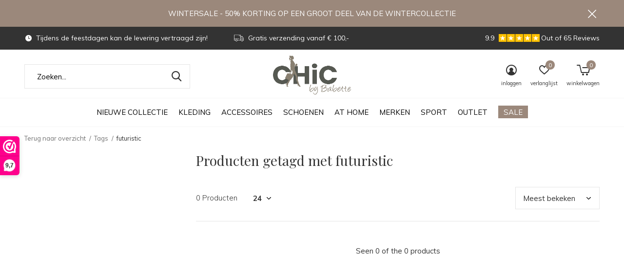

--- FILE ---
content_type: text/html;charset=utf-8
request_url: https://www.chicbybabette.nl/tags/futuristic/
body_size: 10587
content:
<!doctype html>
<html class="new mobile  " lang="nl" dir="ltr">
	<head>
        <meta charset="utf-8"/>
<!-- [START] 'blocks/head.rain' -->
<!--

  (c) 2008-2026 Lightspeed Netherlands B.V.
  http://www.lightspeedhq.com
  Generated: 20-01-2026 @ 07:05:53

-->
<link rel="canonical" href="https://www.chicbybabette.nl/tags/futuristic/"/>
<link rel="alternate" href="https://www.chicbybabette.nl/index.rss" type="application/rss+xml" title="Nieuwe producten"/>
<meta name="robots" content="noodp,noydir"/>
<meta name="google-site-verification" content="JyDU01bMprPkE0VfjSMOm4eEscFM69wWxq2xuauM7zc"/>
<meta property="og:url" content="https://www.chicbybabette.nl/tags/futuristic/?source=facebook"/>
<meta property="og:site_name" content="CHiC by Babette"/>
<meta property="og:title" content="futuristic"/>
<meta property="og:description" content="Mooie boetiek in Ulvenhout!<br />
@ Dorpstraat 56, 4851 CN Ulvenhout"/>
<script src="https://app.dmws.plus/shop-assets/314550/dmws-plus-loader.js?id=26ad00372d7f81e55a8d57b299232118"></script>
<!--[if lt IE 9]>
<script src="https://cdn.webshopapp.com/assets/html5shiv.js?2025-02-20"></script>
<![endif]-->
<!-- [END] 'blocks/head.rain' -->
		<meta charset="utf-8">
		<meta http-equiv="x-ua-compatible" content="ie=edge">
		<title>futuristic - CHiC by Babette</title>
		<meta name="description" content="Mooie boetiek in Ulvenhout!<br />
@ Dorpstraat 56, 4851 CN Ulvenhout">
		<meta name="keywords" content="futuristic, boetiek, boetiek ulvenhout, repeat ulvenhout, repeat cashmere, no man&#039;s land, patrizia pepe, herzen&#039;s angelegenheit, marella, ibana,, goldbergh, hale bob, voluspa, par69, lott gioielli, cambio, adriano goldschmied, ag jeans, 7 for all man">
		<meta name="theme-color" content="#ffffff">
		<meta name="MobileOptimized" content="320">
		<meta name="HandheldFriendly" content="true">
<!-- 		<meta name="viewport" content="width=device-width,initial-scale=1,maximum-scale=1,viewport-fit=cover,target-densitydpi=device-dpi,shrink-to-fit=no"> -->
    <meta name="viewport" content="width=device-width, initial-scale=1.0, maximum-scale=5.0, user-scalable=no">
    <meta name="apple-mobile-web-app-capable" content="yes">
    <meta name="apple-mobile-web-app-status-bar-style" content="black">
		<meta name="author" content="https://www.dmws.nl">
		<link rel="preload" as="style" href="https://cdn.webshopapp.com/assets/gui-2-0.css?2025-02-20">
		<link rel="preload" as="style" href="https://cdn.webshopapp.com/assets/gui-responsive-2-0.css?2025-02-20">
		<link rel="preload" href="https://fonts.googleapis.com/css?family=Muli:100,300,400,500,600,700,800,900%7CPlayfair%20Display:100,300,400,500,600,700,800,900&display=block" as="style">
		<link rel="preload" as="style" href="https://cdn.webshopapp.com/shops/314550/themes/162415/assets/fixed.css?2026010714290020210105160803">
    <link rel="preload" as="style" href="https://cdn.webshopapp.com/shops/314550/themes/162415/assets/screen.css?2026010714290020210105160803">
		<link rel="preload" as="style" href="https://cdn.webshopapp.com/shops/314550/themes/162415/assets/custom.css?2026010714290020210105160803">
		<link rel="preload" as="font" href="https://cdn.webshopapp.com/shops/314550/themes/162415/assets/icomoon.woff2?2026010714290020210105160803">
		<link rel="preload" as="script" href="https://cdn.webshopapp.com/assets/jquery-1-9-1.js?2025-02-20">
		<link rel="preload" as="script" href="https://cdn.webshopapp.com/assets/jquery-ui-1-10-1.js?2025-02-20">
		<link rel="preload" as="script" href="https://cdn.webshopapp.com/shops/314550/themes/162415/assets/scripts.js?2026010714290020210105160803">
		<link rel="preload" as="script" href="https://cdn.webshopapp.com/shops/314550/themes/162415/assets/custom.js?2026010714290020210105160803">
    <link rel="preload" as="script" href="https://cdn.webshopapp.com/assets/gui.js?2025-02-20">
		<link href="https://fonts.googleapis.com/css?family=Muli:100,300,400,500,600,700,800,900%7CPlayfair%20Display:100,300,400,500,600,700,800,900&display=block" rel="stylesheet" type="text/css">
		<link rel="stylesheet" media="screen" href="https://cdn.webshopapp.com/assets/gui-2-0.css?2025-02-20">
		<link rel="stylesheet" media="screen" href="https://cdn.webshopapp.com/assets/gui-responsive-2-0.css?2025-02-20">
    <link rel="stylesheet" media="screen" href="https://cdn.webshopapp.com/shops/314550/themes/162415/assets/fixed.css?2026010714290020210105160803">
		<link rel="stylesheet" media="screen" href="https://cdn.webshopapp.com/shops/314550/themes/162415/assets/screen.css?2026010714290020210105160803">
		<link rel="stylesheet" media="screen" href="https://cdn.webshopapp.com/shops/314550/themes/162415/assets/custom.css?2026010714290020210105160803">
		<link rel="icon" type="image/x-icon" href="https://cdn.webshopapp.com/shops/314550/themes/162415/assets/favicon.png?2026010714290020210105160803">
		<link rel="apple-touch-icon" href="https://cdn.webshopapp.com/shops/314550/themes/162415/assets/apple-touch-icon.png?2026010714290020210105160803">
		<link rel="mask-icon" href="https://cdn.webshopapp.com/shops/314550/themes/162415/assets/safari-pinned-tab.svg?2026010714290020210105160803" color="#000000">
		<link rel="manifest" href="https://cdn.webshopapp.com/shops/314550/themes/162415/assets/manifest.json?2026010714290020210105160803">
		<link rel="preconnect" href="https://ajax.googleapis.com">
		<link rel="preconnect" href="//cdn.webshopapp.com/">
		<link rel="preconnect" href="https://fonts.googleapis.com">
		<link rel="preconnect" href="https://fonts.gstatic.com" crossorigin>
		<link rel="dns-prefetch" href="https://ajax.googleapis.com">
		<link rel="dns-prefetch" href="//cdn.webshopapp.com/">	
		<link rel="dns-prefetch" href="https://fonts.googleapis.com">
		<link rel="dns-prefetch" href="https://fonts.gstatic.com" crossorigin>
    <script src="https://cdn.webshopapp.com/assets/jquery-1-9-1.js?2025-02-20"></script>
    <script src="https://cdn.webshopapp.com/assets/jquery-ui-1-10-1.js?2025-02-20"></script>
		<meta name="msapplication-config" content="https://cdn.webshopapp.com/shops/314550/themes/162415/assets/browserconfig.xml?2026010714290020210105160803">
<meta property="og:title" content="futuristic">
<meta property="og:type" content="website"> 
<meta property="og:description" content="Mooie boetiek in Ulvenhout!<br />
@ Dorpstraat 56, 4851 CN Ulvenhout">
<meta property="og:site_name" content="CHiC by Babette">
<meta property="og:url" content="https://www.chicbybabette.nl/">
<meta property="og:image" content="https://cdn.webshopapp.com/shops/314550/themes/162415/v/2793549/assets/hero-1-image.jpg?20260107142859">
<meta name="twitter:title" content="futuristic">
<meta name="twitter:description" content="Mooie boetiek in Ulvenhout!<br />
@ Dorpstraat 56, 4851 CN Ulvenhout">
<meta name="twitter:site" content="CHiC by Babette">
<meta name="twitter:card" content="https://cdn.webshopapp.com/shops/314550/themes/162415/v/1904943/assets/logo.png?20230601124030">
<meta name="twitter:image" content="https://cdn.webshopapp.com/shops/314550/themes/162415/v/2793549/assets/hero-1-image.jpg?20260107142859">
<script type="application/ld+json">
  [
        {
      "@context": "http://schema.org/",
      "@type": "Organization",
      "url": "https://www.chicbybabette.nl/",
      "name": "CHiC by Babette",
      "legalName": "CHiC by Babette",
      "description": "Mooie boetiek in Ulvenhout!<br />
@ Dorpstraat 56, 4851 CN Ulvenhout",
      "logo": "https://cdn.webshopapp.com/shops/314550/themes/162415/v/1904943/assets/logo.png?20230601124030",
      "image": "https://cdn.webshopapp.com/shops/314550/themes/162415/v/2793549/assets/hero-1-image.jpg?20260107142859",
      "contactPoint": {
        "@type": "ContactPoint",
        "contactType": "Customer service",
        "telephone": "Company&#039;s Phone number "
      },
      "address": {
        "@type": "PostalAddress",
        "streetAddress": "Dorpstraat 56",
        "addressLocality": "Nederland",
        "postalCode": "4851 CN Ulvenhout",
        "addressCountry": "NL"
      }
         
    },
    { 
      "@context": "http://schema.org", 
      "@type": "WebSite", 
      "url": "https://www.chicbybabette.nl/", 
      "name": "CHiC by Babette",
      "description": "Mooie boetiek in Ulvenhout!<br />
@ Dorpstraat 56, 4851 CN Ulvenhout",
      "author": [
        {
          "@type": "Organization",
          "url": "https://www.dmws.nl/",
          "name": "DMWS B.V.",
          "address": {
            "@type": "PostalAddress",
            "streetAddress": "Klokgebouw 195 (Strijp-S)",
            "addressLocality": "Eindhoven",
            "addressRegion": "NB",
            "postalCode": "5617 AB",
            "addressCountry": "NL"
          }
        }
      ]
    }
  ]
</script>    	</head>
	<body>
  	    <ul class="hidden-data hidden"><li>314550</li><li>162415</li><li>nee</li><li>nl</li><li>live</li><li>Company&#039;s Email Address</li><li>https://www.chicbybabette.nl/</li></ul><div id="root" ><header id="top" class=" static"><p id="logo" class="text-center"><a href="https://www.chicbybabette.nl/" accesskey="h"><img src="https://cdn.webshopapp.com/shops/314550/themes/162415/v/1904943/assets/logo.png?20230601124030" alt="CHiC by Babette"></a></p><nav id="skip"><ul><li><a href="#nav" accesskey="n">Ga naar navigatie (n)</a></li><li><a href="#content" accesskey="c">Ga naar inhoud (c)</a></li><li><a href="#footer" accesskey="f">Ga naar footer (f)</a></li></ul></nav><nav id="nav" aria-label="Kies een categorie" class="align-center"><ul><li class="menu-uppercase"><a  href="https://www.chicbybabette.nl/nieuwe-collectie/">NIEUWE COLLECTIE</a></li><li class="menu-uppercase"><a  href="https://www.chicbybabette.nl/kleding/">KLEDING</a><div><div><h3><a href="https://www.chicbybabette.nl/kleding/broeken/">BROEKEN</a></h3></div><div><h3><a href="https://www.chicbybabette.nl/kleding/jeans/">JEANS</a></h3></div><div><h3><a href="https://www.chicbybabette.nl/kleding/blouses-tunieken/">BLOUSES/TUNIEKEN</a></h3></div><div><h3><a href="https://www.chicbybabette.nl/kleding/blazers-jasjes/">BLAZERS/JASJES</a></h3></div><div><h3><a href="https://www.chicbybabette.nl/kleding/jassen/">JASSEN</a></h3></div><div><h3><a href="https://www.chicbybabette.nl/kleding/shirts/">SHIRTS</a></h3></div><div><h3><a href="https://www.chicbybabette.nl/kleding/tops/">TOPS</a></h3></div><div><h3><a href="https://www.chicbybabette.nl/kleding/vesten/">VESTEN</a></h3></div><div><h3><a href="https://www.chicbybabette.nl/kleding/truien/">TRUIEN</a></h3></div><div><h3><a href="https://www.chicbybabette.nl/kleding/shorts/">SHORTS</a></h3></div><div><h3><a href="https://www.chicbybabette.nl/kleding/jurken-rokken/">JURKEN/ROKKEN</a></h3></div></div></li><li class="menu-uppercase"><a  href="https://www.chicbybabette.nl/accessoires/">ACCESSOIRES</a><div><div><h3><a href="https://www.chicbybabette.nl/accessoires/zonnebrillen-ikki/">ZONNEBRILLEN IKKI</a></h3></div><div><h3><a href="https://www.chicbybabette.nl/accessoires/sieraden-lott-gioielli/">SIERADEN LOTT. GIOIELLI</a></h3></div><div><h3><a href="https://www.chicbybabette.nl/accessoires/tassen/">TASSEN</a></h3></div><div><h3><a href="https://www.chicbybabette.nl/accessoires/riemen/">RIEMEN</a></h3></div><div><h3><a href="https://www.chicbybabette.nl/accessoires/shawls-mutsen/">SHAWLS &amp; MUTSEN</a></h3></div><div><h3><a href="https://www.chicbybabette.nl/accessoires/hoeden/">HOEDEN</a></h3></div></div></li><li class="menu-uppercase"><a  href="https://www.chicbybabette.nl/schoenen/">SCHOENEN</a><div><div><h3><a href="https://www.chicbybabette.nl/schoenen/sneakers/">SNEAKERS</a></h3></div><div><h3><a href="https://www.chicbybabette.nl/schoenen/boots/">BOOTS</a></h3></div><div><h3><a href="https://www.chicbybabette.nl/schoenen/slippers-sandalen/">SLIPPERS/SANDALEN</a></h3></div></div></li><li class="menu-uppercase"><a  href="https://www.chicbybabette.nl/at-home/">AT HOME</a><div><div><h3><a href="https://www.chicbybabette.nl/at-home/geurkaarsen/">GEURKAARSEN</a></h3></div><div><h3><a href="https://www.chicbybabette.nl/at-home/bodycare/">BODYCARE</a></h3></div><div><h3><a href="https://www.chicbybabette.nl/at-home/huisparfums/">HUISPARFUMS</a></h3></div><div><h3><a href="https://www.chicbybabette.nl/at-home/giftsets/">GIFTSETS</a></h3></div></div></li><li class="menu-uppercase"><a  href="https://www.chicbybabette.nl/merken/">MERKEN</a><div><div><h3><a href="https://www.chicbybabette.nl/merken/absolute-cashmere/">absolute cashmere.</a></h3></div><div><h3><a href="https://www.chicbybabette.nl/merken/ag-jeans/">AG JEANS</a></h3></div><div><h3><a href="https://www.chicbybabette.nl/merken/cambio/">CAMBIO </a></h3></div><div><h3><a href="https://www.chicbybabette.nl/merken/closed/">CLOSED</a></h3></div><div><h3><a href="https://www.chicbybabette.nl/merken/dante-6/">DANTE 6</a></h3></div><div><h3><a href="https://www.chicbybabette.nl/merken/deblon-sports/">DEBLON SPORTS</a></h3></div><div><h3><a href="https://www.chicbybabette.nl/merken/dream-catcher/">DREAM CATCHER</a></h3></div><div><h3><a href="https://www.chicbybabette.nl/merken/east-pacific-trade-ept/">East Pacific Trade (EPT)</a></h3></div><div><h3><a href="https://www.chicbybabette.nl/merken/estseven/">EST&#039;SEVEN</a></h3></div><div><h3><a href="https://www.chicbybabette.nl/merken/femmes-du-sud/">FEMMES DU SUD</a></h3></div><div><h3><a href="https://www.chicbybabette.nl/merken/goldbergh/">GOLDBERGH</a></h3></div><div><h3><a href="https://www.chicbybabette.nl/merken/hale-bob/">HALE BOB</a></h3></div><div><h3><a href="https://www.chicbybabette.nl/merken/herzens-angelegenheit/">HERZEN&#039;S ANGELEGENHEIT</a></h3></div><div><h3><a href="https://www.chicbybabette.nl/merken/ibana/">IBANA</a></h3></div><div><h3><a href="https://www.chicbybabette.nl/merken/ikki/">IKKI</a></h3></div><div><h3><a href="https://www.chicbybabette.nl/merken/inti/">INTI</a></h3></div><div><h3><a href="https://www.chicbybabette.nl/merken/japan-tky/">JAPAN TKY</a></h3></div><div><h3><a href="https://www.chicbybabette.nl/merken/krakatau/">KRAKATAU</a></h3></div><div><h3><a href="https://www.chicbybabette.nl/merken/lott-gioielli/">LOTT. gioielli</a></h3></div><div><h3><a href="https://www.chicbybabette.nl/merken/mabe/">M.A.B.E.</a></h3></div><div><h3><a href="https://www.chicbybabette.nl/merken/marc-aurel/">MARC AUREL</a></h3></div><div><h3><a href="https://www.chicbybabette.nl/merken/marella/">MARELLA</a></h3></div><div><h3><a href="https://www.chicbybabette.nl/merken/marie-stella-maris/">MARIE-STELLA-MARIS</a></h3></div><div><h3><a href="https://www.chicbybabette.nl/merken/no-mans-land/">NO MAN&#039;S LAND</a></h3></div><div><h3><a href="https://www.chicbybabette.nl/merken/par69/">PAR69</a></h3></div><div><h3><a href="https://www.chicbybabette.nl/merken/philippe-model/">PHILIPPE MODEL</a></h3></div><div><h3><a href="https://www.chicbybabette.nl/merken/post-co/">Post &amp; Co</a></h3></div><div><h3><a href="https://www.chicbybabette.nl/merken/pscallme/">PScallme</a></h3></div><div><h3><a href="https://www.chicbybabette.nl/merken/rabarany/">RABARANY</a></h3></div><div><h3><a href="https://www.chicbybabette.nl/merken/repeat-cashmere/">REPEAT CASHMERE</a></h3></div><div><h3><a href="https://www.chicbybabette.nl/merken/rosemunde/">ROSEMUNDE</a></h3></div><div><h3><a href="https://www.chicbybabette.nl/merken/sacrecoeur/">SACRECOEUR</a></h3></div><div><h3><a href="https://www.chicbybabette.nl/merken/smaak-amsterdam/">SMAAK AMSTERDAM</a></h3></div><div><h3><a href="https://www.chicbybabette.nl/merken/studio-lavendel/">STUDIO LAVENDEL</a></h3></div><div><h3><a href="https://www.chicbybabette.nl/merken/the-gift-label/">THE GIFT LABEL</a></h3></div><div><h3><a href="https://www.chicbybabette.nl/merken/twinset/">TWINSET</a></h3></div><div><h3><a href="https://www.chicbybabette.nl/merken/voluspa/">VOLUSPA</a></h3></div><div><h3><a href="https://www.chicbybabette.nl/merken/7-for-all-mankind/">7 FOR ALL MANKIND</a></h3></div></div></li><li class="menu-uppercase"><a  href="https://www.chicbybabette.nl/sport/">SPORT</a><div><div><h3><a href="https://www.chicbybabette.nl/sport/sport/">SPORT</a></h3></div><div><h3><a href="https://www.chicbybabette.nl/sport/wintersport/">WINTERSPORT</a></h3></div><div><h3><a href="https://www.chicbybabette.nl/sport/golf/">GOLF</a></h3></div></div></li><li class="menu-uppercase"><a  href="https://www.chicbybabette.nl/outlet/">OUTLET</a></li><li class="menu-uppercase"><a class="overlay-g" href="https://www.chicbybabette.nl/sale/">SALE</a></li></ul><ul><li class="search"><a href="./"><i class="icon-zoom2"></i><span>zoeken</span></a></li><li class="login"><a href=""><i class="icon-user-circle"></i><span>inloggen</span></a></li><li class="fav"><a class="open-login"><i class="icon-heart-strong"></i><span>verlanglijst</span><span class="no items" data-wishlist-items>0</span></a></li><li class="cart"><a href="https://www.chicbybabette.nl/cart/"><i class="icon-cart5"></i><span>winkelwagen</span><span class="no">0</span></a></li></ul></nav><div class="bar with-trustmark"><ul class="list-usp"><li><i class="icon-time"></i> Tijdens de feestdagen kan de levering vertraagd zijn!</li><li><i class="icon-truck"></i> Gratis verzending vanaf € 100,- </li></ul><p><a href="https://www.chicbybabette.nl/" target="_blank"><span class="rating-a c square_stars" data-val="9.9" data-of="10">9.9</span><span class="mobile-hide">Out of 65 Reviews</span></a></p></div><p class="announcement">
      WINTERSALE - 50% KORTING OP EEN GROOT DEEL VAN DE WINTERCOLLECTIE
      <a class="close" href="./"></a></p><p class="announcement mobile"><a class="close" href="./"></a></p><script>
        const getCookieValue = (name) => (
          document.cookie.match('(^|;)\\s*' + name + '\\s*=\\s*([^;]+)')?.pop() || ''
        )
        if (getCookieValue('has-bar') === 'no') {
          document.documentElement.classList.remove('has-bar');
          document.documentElement.classList.add('closed-bar');
        } else {
          document.documentElement.classList.remove('closed-bar');
          document.documentElement.classList.add('has-bar');
        }
      </script><form action="https://www.chicbybabette.nl/search/" method="get" id="formSearch" data-search-type="desktop"><p><label for="q">Zoeken...</label><input id="q" name="q" type="search" value="" autocomplete="off" required data-input="desktop"><button type="submit">Zoeken</button></p><div class="search-autocomplete" data-search-type="desktop"><ul class="list-cart small m20"></ul><h2>Suggesties</h2><ul class="list-box"><li><a href="https://www.chicbybabette.nl/tags/be-pure/">Be Pure</a></li><li><a href="https://www.chicbybabette.nl/tags/cambio/">Cambio</a></li><li><a href="https://www.chicbybabette.nl/tags/dream-catcher/">DREAM catcher</a></li><li><a href="https://www.chicbybabette.nl/tags/hale-bob/">Hale bob</a></li><li><a href="https://www.chicbybabette.nl/tags/marc-aurel/">Marc aurel</a></li><li><a href="https://www.chicbybabette.nl/tags/apricot/">apricot</a></li><li><a href="https://www.chicbybabette.nl/tags/bella-dahl/">bella dahl</a></li><li><a href="https://www.chicbybabette.nl/tags/dali-long-dress/">dali long dress</a></li><li><a href="https://www.chicbybabette.nl/tags/estseven/">est&#039;seven</a></li><li><a href="https://www.chicbybabette.nl/tags/genesis/">genesis</a></li></ul></div></form></header><main id="content" class="dmws_perfect-filter-page"><nav class="nav-breadcrumbs mobile-hide"><ul><li><a href="https://www.chicbybabette.nl/tags/">Terug naar overzicht</a></li><li><a href="https://www.chicbybabette.nl/tags/">Tags</a></li><li>futuristic</li></ul></nav><div class="cols-c "><article><header><h1 class="m20">Producten getagd met futuristic</h1><p class="link-btn wide desktop-hide"><a href="./" class="b toggle-filters">Filter</a></p></header><form action="https://www.chicbybabette.nl/tags/futuristic/" method="get" class="form-sort" id="filter_form"><h5 style="z-index: 45;" class="mobile-hide">0 Producten</h5><p class="blank strong"><label for="limit">Toon:</label><select id="limit" name="limit" onchange="$('#formSortModeLimit').submit();"><option value="12">12</option><option value="24" selected="selected">24</option><option value="36">36</option><option value="72">72</option></select></p><p class="text-right"><label class="hidden" for="sort">Sorteren op:</label><select id="sortselect" name="sort"><option value="sort-by" selected disabled>Sorteren op</option><option value="popular" selected="selected">Meest bekeken</option><option value="newest">Nieuwste producten</option><option value="lowest">Laagste prijs</option><option value="highest">Hoogste prijs</option><option value="asc">Naam oplopend</option><option value="desc">Naam aflopend</option></select></p></form><ul class="list-collection  "></ul><hr><footer class="text-center m70"><p>Seen 0 of the 0 products</p></footer></article><aside><form action="https://www.chicbybabette.nl/tags/futuristic/" method="get" class="form-filter" id="filter_form"><h5 class="desktop-hide">Filteren</h5><input type="hidden" name="limit" value="24" id="filter_form_limit_vertical" /><input type="hidden" name="sort" value="popular" id="filter_form_sort_vertical" /></form></aside></div></main><aside id="cart"><h5>Winkelwagen</h5><p>
    U heeft geen artikelen in uw winkelwagen...
  </p><p class="submit"><span class="strong"><span>Totaal incl. btw</span> €0,00</span><a href="https://www.chicbybabette.nl/cart/">Bestellen</a></p></aside><form action="https://www.chicbybabette.nl/account/loginPost/" method="post" id="login"><h5>Inloggen</h5><p><label for="lc">E-mailadres</label><input type="email" id="lc" name="email" autocomplete='email' placeholder="E-mailadres" required></p><p><label for="ld">Wachtwoord</label><input type="password" id="ld" name="password" autocomplete='current-password' placeholder="Wachtwoord" required><a href="https://www.chicbybabette.nl/account/password/">Wachtwoord vergeten?</a></p><p><button class="side-login-button" type="submit">Inloggen</button></p><footer><ul class="list-checks"><li>Al je orders en retouren op één plek</li><li>Het bestelproces gaat nog sneller</li><li>Je winkelwagen is altijd en overal opgeslagen</li></ul><p class="link-btn"><a class="" href="https://www.chicbybabette.nl/account/register/">Account aanmaken</a></p></footer><input type="hidden" name="key" value="c268f668c546ece6feeef48dae852687" /><input type="hidden" name="type" value="login" /></form><p id="compare-btn" ><a class="open-compare"><i class="icon-compare"></i><span>vergelijk</span><span class="compare-items" data-compare-items>0</span></a></p><aside id="compare"><h5>Vergelijk producten</h5><ul class="list-cart compare-products"></ul><p class="submit"><span>You can compare a maximum of 5 products</span><a href="https://www.chicbybabette.nl/compare/">Start vergelijking</a></p></aside><footer id="footer"><form id="formNewsletter" action="https://www.chicbybabette.nl/account/newsletter/" method="post" class="form-newsletter"><input type="hidden" name="key" value="c268f668c546ece6feeef48dae852687" /><h2 class="gui-page-title">Meld je aan voor onze nieuwsbrief</h2><p>Ontvang de nieuwste aanbiedingen en promoties</p><p><label for="formNewsletterEmail">E-mail adres</label><input type="email" id="formNewsletterEmail" name="email" placeholder="E-mail adres" required><button type="submit" class="submit-newsletter">Abonneer</button></p></form><nav><div><h3>Klantenservice</h3><ul><li><a href="https://www.chicbybabette.nl/service/about/">Over ons</a></li><li><a href="https://www.chicbybabette.nl/service/vacatures/">Vacatures</a></li><li><a href="https://www.chicbybabette.nl/service/general-terms-conditions/">Algemene voorwaarden</a></li><li><a href="https://www.chicbybabette.nl/service/disclaimer/">Openingstijden</a></li><li><a href="https://www.chicbybabette.nl/service/privacy-policy/">Privacy </a></li><li><a href="https://www.chicbybabette.nl/service/payment-methods/">Betaalmethoden</a></li><li><a href="https://www.chicbybabette.nl/service/shipping-returns/">Verzenden &amp; retourneren</a></li><li><a href="https://www.chicbybabette.nl/service/">Klantenservice</a></li><li><a href="https://www.chicbybabette.nl/sitemap/">Sitemap</a></li><li><a href="https://www.chicbybabette.nl/service/klachten/">Klachten</a></li></ul></div><div><h3>Mijn account</h3><ul><li><a href="https://www.chicbybabette.nl/account/" title="Registreren">Registreren</a></li><li><a href="https://www.chicbybabette.nl/account/orders/" title="Mijn bestellingen">Mijn bestellingen</a></li><li><a href="https://www.chicbybabette.nl/account/wishlist/" title="Mijn verlanglijst">Mijn verlanglijst</a></li><li><a href="https://www.chicbybabette.nl/compare/">Vergelijk producten</a></li></ul></div><div><h3>Categorieën</h3><ul><li><a href="https://www.chicbybabette.nl/nieuwe-collectie/">NIEUWE COLLECTIE</a></li><li><a href="https://www.chicbybabette.nl/kleding/">KLEDING</a></li><li><a href="https://www.chicbybabette.nl/accessoires/">ACCESSOIRES</a></li><li><a href="https://www.chicbybabette.nl/schoenen/">SCHOENEN</a></li><li><a href="https://www.chicbybabette.nl/at-home/">AT HOME</a></li><li><a href="https://www.chicbybabette.nl/merken/">MERKEN</a></li><li><a href="https://www.chicbybabette.nl/sport/">SPORT</a></li><li><a href="https://www.chicbybabette.nl/outlet/">OUTLET</a></li></ul></div><div><h3>Over ons</h3><ul class="contact-footer m10"><li><span class="strong">CHiC by Babette</span></li><li>Dorpstraat 56</li><li>4851 CN Ulvenhout</li><li>Nederland</li></ul><ul class="contact-footer m10"><li>06 41 5111 54</li><li><a href="/cdn-cgi/l/email-protection" class="__cf_email__" data-cfemail="3d5e55545e7d5e55545e5f445f5c5f58494958135351">[email&#160;protected]</a></li></ul></div><div class="double"><ul class="link-btn"><li class="callus"><a href="tel:Company&#039;s Phone number " class="a">Call us</a></li><li class="mailus"><a href="/cdn-cgi/l/email-protection#b9fad6d4c9d8d7c09f9a898a8082ca99fcd4d8d0d599f8ddddcbdccaca" class="a">Email us</a></li></ul><ul class="list-social"><li><a rel="external" href="https://www.facebook.com/chicbybabette"><i class="icon-facebook"></i><span>Facebook</span></a></li><li><a rel="external" href="https://www.instagram.com/chicbybabette/"><i class="icon-instagram"></i><span>Instagram</span></a></li></ul></div><figure><img data-src="https://cdn.webshopapp.com/shops/314550/themes/162415/v/1904909/assets/logo-upload-footer.png?20230601123259" alt="CHiC by Babette" width="180" height="40"></figure></nav><ul class="list-payments dmws-payments"><li><img data-src="https://cdn.webshopapp.com/shops/314550/themes/162415/assets/z-cash.png?2026010714290020210105160803" alt="cash" width="45" height="21"></li><li><img data-src="https://cdn.webshopapp.com/shops/314550/themes/162415/assets/z-ideal.png?2026010714290020210105160803" alt="ideal" width="45" height="21"></li><li><img data-src="https://cdn.webshopapp.com/shops/314550/themes/162415/assets/z-paypal.png?2026010714290020210105160803" alt="paypal" width="45" height="21"></li><li><img data-src="https://cdn.webshopapp.com/shops/314550/themes/162415/assets/z-mastercard.png?2026010714290020210105160803" alt="mastercard" width="45" height="21"></li><li><img data-src="https://cdn.webshopapp.com/shops/314550/themes/162415/assets/z-visa.png?2026010714290020210105160803" alt="visa" width="45" height="21"></li><li><img data-src="https://cdn.webshopapp.com/shops/314550/themes/162415/assets/z-maestro.png?2026010714290020210105160803" alt="maestro" width="45" height="21"></li></ul><p class="copyright dmws-copyright">© Copyright <span class="date">2019</span> - Theme By <a href="https://dmws.nl/themes/" target="_blank" rel="noopener">DMWS</a> x <a href="https://plus.dmws.nl/" title="Upgrade your theme with Plus+ for Lightspeed" target="_blank" rel="noopener">Plus+</a></p></footer><script data-cfasync="false" src="/cdn-cgi/scripts/5c5dd728/cloudflare-static/email-decode.min.js"></script><script>
   var mobilemenuOpenSubsOnly = '0';
       var instaUser = false;
    var showSecondImage = 1;
  var newsLetterSeconds = '3';
   var test = 'test';
	var basicUrl = 'https://www.chicbybabette.nl/';
  var ajaxTranslations = {"Add to cart":"Toevoegen aan winkelwagen","Wishlist":"Verlanglijst","Add to wishlist":"Aan verlanglijst toevoegen","Compare":"Vergelijk","Add to compare":"Toevoegen om te vergelijken","Brands":"Merken","Discount":"Korting","Delete":"Verwijderen","Total excl. VAT":"Totaal excl. btw","Shipping costs":"Verzendkosten","Total incl. VAT":"Totaal incl. btw","Read more":"Lees meer","Read less":"Lees minder","No products found":"Geen producten gevonden","View all results":"Bekijk alle resultaten","":""};
  var categories_shop = {"11576369":{"id":11576369,"parent":0,"path":["11576369"],"depth":1,"image":0,"type":"category","url":"nieuwe-collectie","title":"NIEUWE COLLECTIE","description":"","count":277},"10537323":{"id":10537323,"parent":0,"path":["10537323"],"depth":1,"image":0,"type":"category","url":"kleding","title":"KLEDING","description":"","count":798,"subs":{"10537315":{"id":10537315,"parent":10537323,"path":["10537315","10537323"],"depth":2,"image":0,"type":"category","url":"kleding\/broeken","title":"BROEKEN","description":"","count":144},"10537316":{"id":10537316,"parent":10537323,"path":["10537316","10537323"],"depth":2,"image":0,"type":"category","url":"kleding\/jeans","title":"JEANS","description":"","count":70},"10537348":{"id":10537348,"parent":10537323,"path":["10537348","10537323"],"depth":2,"image":0,"type":"category","url":"kleding\/blouses-tunieken","title":"BLOUSES\/TUNIEKEN","description":"","count":98},"10537347":{"id":10537347,"parent":10537323,"path":["10537347","10537323"],"depth":2,"image":0,"type":"category","url":"kleding\/blazers-jasjes","title":"BLAZERS\/JASJES","description":"","count":35},"10537345":{"id":10537345,"parent":10537323,"path":["10537345","10537323"],"depth":2,"image":0,"type":"category","url":"kleding\/jassen","title":"JASSEN","description":"","count":24},"10537344":{"id":10537344,"parent":10537323,"path":["10537344","10537323"],"depth":2,"image":0,"type":"category","url":"kleding\/shirts","title":"SHIRTS","description":"","count":36},"10537343":{"id":10537343,"parent":10537323,"path":["10537343","10537323"],"depth":2,"image":0,"type":"category","url":"kleding\/tops","title":"TOPS","description":"","count":168},"10537342":{"id":10537342,"parent":10537323,"path":["10537342","10537323"],"depth":2,"image":0,"type":"category","url":"kleding\/vesten","title":"VESTEN","description":"","count":37},"10537341":{"id":10537341,"parent":10537323,"path":["10537341","10537323"],"depth":2,"image":0,"type":"category","url":"kleding\/truien","title":"TRUIEN","description":"","count":85},"10537337":{"id":10537337,"parent":10537323,"path":["10537337","10537323"],"depth":2,"image":0,"type":"category","url":"kleding\/shorts","title":"SHORTS","description":"","count":11},"10537336":{"id":10537336,"parent":10537323,"path":["10537336","10537323"],"depth":2,"image":0,"type":"category","url":"kleding\/jurken-rokken","title":"JURKEN\/ROKKEN","description":"","count":70}}},"10542041":{"id":10542041,"parent":0,"path":["10542041"],"depth":1,"image":0,"type":"category","url":"accessoires","title":"ACCESSOIRES","description":"","count":228,"subs":{"11437890":{"id":11437890,"parent":10542041,"path":["11437890","10542041"],"depth":2,"image":0,"type":"category","url":"accessoires\/zonnebrillen-ikki","title":"ZONNEBRILLEN IKKI","description":"","count":8},"11418223":{"id":11418223,"parent":10542041,"path":["11418223","10542041"],"depth":2,"image":0,"type":"category","url":"accessoires\/sieraden-lott-gioielli","title":"SIERADEN LOTT. GIOIELLI","description":"","count":82},"10542043":{"id":10542043,"parent":10542041,"path":["10542043","10542041"],"depth":2,"image":0,"type":"category","url":"accessoires\/tassen","title":"TASSEN","description":"","count":35},"10542045":{"id":10542045,"parent":10542041,"path":["10542045","10542041"],"depth":2,"image":0,"type":"category","url":"accessoires\/riemen","title":"RIEMEN","description":"","count":39},"10542046":{"id":10542046,"parent":10542041,"path":["10542046","10542041"],"depth":2,"image":0,"type":"category","url":"accessoires\/shawls-mutsen","title":"SHAWLS & MUTSEN","description":"","count":30},"11878130":{"id":11878130,"parent":10542041,"path":["11878130","10542041"],"depth":2,"image":0,"type":"category","url":"accessoires\/hoeden","title":"HOEDEN","description":"","count":0}}},"10542301":{"id":10542301,"parent":0,"path":["10542301"],"depth":1,"image":0,"type":"category","url":"schoenen","title":"SCHOENEN","description":"","count":33,"subs":{"10542302":{"id":10542302,"parent":10542301,"path":["10542302","10542301"],"depth":2,"image":0,"type":"category","url":"schoenen\/sneakers","title":"SNEAKERS","description":"","count":19},"10593928":{"id":10593928,"parent":10542301,"path":["10593928","10542301"],"depth":2,"image":0,"type":"category","url":"schoenen\/boots","title":"BOOTS","description":"","count":9},"11816922":{"id":11816922,"parent":10542301,"path":["11816922","10542301"],"depth":2,"image":0,"type":"category","url":"schoenen\/slippers-sandalen","title":"SLIPPERS\/SANDALEN","description":"","count":4}}},"10542866":{"id":10542866,"parent":0,"path":["10542866"],"depth":1,"image":0,"type":"category","url":"at-home","title":"AT HOME","description":"","count":73,"subs":{"10542869":{"id":10542869,"parent":10542866,"path":["10542869","10542866"],"depth":2,"image":0,"type":"category","url":"at-home\/geurkaarsen","title":"GEURKAARSEN","description":"","count":23},"11149019":{"id":11149019,"parent":10542866,"path":["11149019","10542866"],"depth":2,"image":0,"type":"category","url":"at-home\/bodycare","title":"BODYCARE","description":"","count":37},"11149024":{"id":11149024,"parent":10542866,"path":["11149024","10542866"],"depth":2,"image":0,"type":"category","url":"at-home\/huisparfums","title":"HUISPARFUMS","description":"","count":12},"11742250":{"id":11742250,"parent":10542866,"path":["11742250","10542866"],"depth":2,"image":0,"type":"category","url":"at-home\/giftsets","title":"GIFTSETS","description":"","count":7}}},"10575867":{"id":10575867,"parent":0,"path":["10575867"],"depth":1,"image":0,"type":"category","url":"merken","title":"MERKEN","description":"","count":802,"subs":{"12726508":{"id":12726508,"parent":10575867,"path":["12726508","10575867"],"depth":2,"image":0,"type":"category","url":"merken\/absolute-cashmere","title":"absolute cashmere.","description":"","count":2},"10575913":{"id":10575913,"parent":10575867,"path":["10575913","10575867"],"depth":2,"image":0,"type":"category","url":"merken\/ag-jeans","title":"AG JEANS","description":"","count":5},"10575885":{"id":10575885,"parent":10575867,"path":["10575885","10575867"],"depth":2,"image":0,"type":"category","url":"merken\/cambio","title":"CAMBIO ","description":"","count":43},"13426377":{"id":13426377,"parent":10575867,"path":["13426377","10575867"],"depth":2,"image":0,"type":"category","url":"merken\/closed","title":"CLOSED","description":"","count":10},"11587438":{"id":11587438,"parent":10575867,"path":["11587438","10575867"],"depth":2,"image":0,"type":"category","url":"merken\/dante-6","title":"DANTE 6","description":"","count":80},"12073373":{"id":12073373,"parent":10575867,"path":["12073373","10575867"],"depth":2,"image":0,"type":"category","url":"merken\/deblon-sports","title":"DEBLON SPORTS","description":"","count":35},"10575881":{"id":10575881,"parent":10575867,"path":["10575881","10575867"],"depth":2,"image":0,"type":"category","url":"merken\/dream-catcher","title":"DREAM CATCHER","description":"Dit Belgische fashion label ontwerpt jonge en trendy kleding met een urban touch. Dream Catcher is de perfecte match tussen luxueuze glamour en ruige rock \u2019n roll.","count":1},"13045699":{"id":13045699,"parent":10575867,"path":["13045699","10575867"],"depth":2,"image":0,"type":"category","url":"merken\/east-pacific-trade-ept","title":"East Pacific Trade (EPT)","description":"","count":2},"10575899":{"id":10575899,"parent":10575867,"path":["10575899","10575867"],"depth":2,"image":0,"type":"category","url":"merken\/estseven","title":"EST'SEVEN","description":"","count":4},"12048740":{"id":12048740,"parent":10575867,"path":["12048740","10575867"],"depth":2,"image":0,"type":"category","url":"merken\/femmes-du-sud","title":"FEMMES DU SUD","description":"","count":34},"12081760":{"id":12081760,"parent":10575867,"path":["12081760","10575867"],"depth":2,"image":0,"type":"category","url":"merken\/goldbergh","title":"GOLDBERGH","description":"","count":39},"10593325":{"id":10593325,"parent":10575867,"path":["10593325","10575867"],"depth":2,"image":0,"type":"category","url":"merken\/hale-bob","title":"HALE BOB","description":"","count":9},"10575903":{"id":10575903,"parent":10575867,"path":["10575903","10575867"],"depth":2,"image":0,"type":"category","url":"merken\/herzens-angelegenheit","title":"HERZEN'S ANGELEGENHEIT","description":"","count":6},"12198854":{"id":12198854,"parent":10575867,"path":["12198854","10575867"],"depth":2,"image":0,"type":"category","url":"merken\/ibana","title":"IBANA","description":"","count":53},"10756744":{"id":10756744,"parent":10575867,"path":["10756744","10575867"],"depth":2,"image":0,"type":"category","url":"merken\/ikki","title":"IKKI","description":"","count":8},"13169264":{"id":13169264,"parent":10575867,"path":["13169264","10575867"],"depth":2,"image":0,"type":"category","url":"merken\/inti","title":"INTI","description":"","count":2},"11739408":{"id":11739408,"parent":10575867,"path":["11739408","10575867"],"depth":2,"image":0,"type":"category","url":"merken\/japan-tky","title":"JAPAN TKY","description":"","count":3},"13134596":{"id":13134596,"parent":10575867,"path":["13134596","10575867"],"depth":2,"image":0,"type":"category","url":"merken\/krakatau","title":"KRAKATAU","description":"","count":3},"10745656":{"id":10745656,"parent":10575867,"path":["10745656","10575867"],"depth":2,"image":0,"type":"category","url":"merken\/lott-gioielli","title":"LOTT. gioielli","description":"","count":57},"11912920":{"id":11912920,"parent":10575867,"path":["11912920","10575867"],"depth":2,"image":0,"type":"category","url":"merken\/mabe","title":"M.A.B.E.","description":"M.A.B.E. Apparel is een conscious summer label met prachtige stoffen, unieke prints en mooie details. Alles items zijn gemaakt van 100% organisch katoen. Made in India.","count":4},"10575872":{"id":10575872,"parent":10575867,"path":["10575872","10575867"],"depth":2,"image":0,"type":"category","url":"merken\/marc-aurel","title":"MARC AUREL","description":"","count":25},"10575894":{"id":10575894,"parent":10575867,"path":["10575894","10575867"],"depth":2,"image":0,"type":"category","url":"merken\/marella","title":"MARELLA","description":"","count":39},"11147875":{"id":11147875,"parent":10575867,"path":["11147875","10575867"],"depth":2,"image":0,"type":"category","url":"merken\/marie-stella-maris","title":"MARIE-STELLA-MARIS","description":"Natuurlijke bodycare producten en heerlijke huisparfums","count":30},"10575889":{"id":10575889,"parent":10575867,"path":["10575889","10575867"],"depth":2,"image":0,"type":"category","url":"merken\/no-mans-land","title":"NO MAN'S LAND","description":"","count":25},"10739582":{"id":10739582,"parent":10575867,"path":["10739582","10575867"],"depth":2,"image":0,"type":"category","url":"merken\/par69","title":"PAR69","description":"","count":6},"12231596":{"id":12231596,"parent":10575867,"path":["12231596","10575867"],"depth":2,"image":0,"type":"category","url":"merken\/philippe-model","title":"PHILIPPE MODEL","description":"","count":17},"13263076":{"id":13263076,"parent":10575867,"path":["13263076","10575867"],"depth":2,"image":0,"type":"category","url":"merken\/post-co","title":"Post & Co","description":"","count":8},"13189832":{"id":13189832,"parent":10575867,"path":["13189832","10575867"],"depth":2,"image":0,"type":"category","url":"merken\/pscallme","title":"PScallme","description":"","count":14},"12318542":{"id":12318542,"parent":10575867,"path":["12318542","10575867"],"depth":2,"image":0,"type":"category","url":"merken\/rabarany","title":"RABARANY","description":"","count":1},"10575922":{"id":10575922,"parent":10575867,"path":["10575922","10575867"],"depth":2,"image":0,"type":"category","url":"merken\/repeat-cashmere","title":"REPEAT CASHMERE","description":"","count":33},"10676618":{"id":10676618,"parent":10575867,"path":["10676618","10575867"],"depth":2,"image":0,"type":"category","url":"merken\/rosemunde","title":"ROSEMUNDE","description":"","count":31},"12755193":{"id":12755193,"parent":10575867,"path":["12755193","10575867"],"depth":2,"image":0,"type":"category","url":"merken\/sacrecoeur","title":"SACRECOEUR","description":"","count":8},"10990814":{"id":10990814,"parent":10575867,"path":["10990814","10575867"],"depth":2,"image":0,"type":"category","url":"merken\/smaak-amsterdam","title":"SMAAK AMSTERDAM","description":"","count":4},"11784776":{"id":11784776,"parent":10575867,"path":["11784776","10575867"],"depth":2,"image":0,"type":"category","url":"merken\/studio-lavendel","title":"STUDIO LAVENDEL","description":"Wat begon als een hobby, is nu uitgegroeid tot het label STUDIO LAVENDEL, prachtige handgemaakte vesten. Alle items zijn een combinatie van mohair en wol, super zacht en warm tegelijk.","count":0},"12180580":{"id":12180580,"parent":10575867,"path":["12180580","10575867"],"depth":2,"image":0,"type":"category","url":"merken\/the-gift-label","title":"THE GIFT LABEL","description":"","count":13},"11870844":{"id":11870844,"parent":10575867,"path":["11870844","10575867"],"depth":2,"image":0,"type":"category","url":"merken\/twinset","title":"TWINSET","description":"","count":32},"10575921":{"id":10575921,"parent":10575867,"path":["10575921","10575867"],"depth":2,"image":0,"type":"category","url":"merken\/voluspa","title":"VOLUSPA","description":"","count":24},"10575915":{"id":10575915,"parent":10575867,"path":["10575915","10575867"],"depth":2,"image":0,"type":"category","url":"merken\/7-for-all-mankind","title":"7 FOR ALL MANKIND","description":"","count":26}}},"11872705":{"id":11872705,"parent":0,"path":["11872705"],"depth":1,"image":0,"type":"category","url":"sport","title":"SPORT","description":"","count":23,"subs":{"12073392":{"id":12073392,"parent":11872705,"path":["12073392","11872705"],"depth":2,"image":0,"type":"category","url":"sport\/sport","title":"SPORT","description":"","count":8},"12073391":{"id":12073391,"parent":11872705,"path":["12073391","11872705"],"depth":2,"image":0,"type":"category","url":"sport\/wintersport","title":"WINTERSPORT","description":"","count":7},"12073393":{"id":12073393,"parent":11872705,"path":["12073393","11872705"],"depth":2,"image":0,"type":"category","url":"sport\/golf","title":"GOLF","description":"","count":9}}},"12108580":{"id":12108580,"parent":0,"path":["12108580"],"depth":1,"image":0,"type":"category","url":"outlet","title":"OUTLET","description":"LET OP! Items uit de outlet kunnen niet worden geretourneerd.","count":56},"12605519":{"id":12605519,"parent":0,"path":["12605519"],"depth":1,"image":0,"type":"category","url":"sale","title":"SALE","description":"","count":383}};
  var readMore = 'Lees meer';
  var searchUrl = 'https://www.chicbybabette.nl/search/';
  var scriptsUrl = 'https://cdn.webshopapp.com/shops/314550/themes/162415/assets/async-scripts.js?2026010714290020210105160803';
  var customUrl = 'https://cdn.webshopapp.com/shops/314550/themes/162415/assets/async-custom.js?2026010714290020210105160803';
  var popupUrl = 'https://cdn.webshopapp.com/shops/314550/themes/162415/assets/popup.js?2026010714290020210105160803';
  var fancyCss = 'https://cdn.webshopapp.com/shops/314550/themes/162415/assets/fancybox.css?2026010714290020210105160803';
  var fancyJs = 'https://cdn.webshopapp.com/shops/314550/themes/162415/assets/fancybox.js?2026010714290020210105160803';
  var checkoutLink = 'https://www.chicbybabette.nl/checkout/';
  var exclVat = 'Excl. btw';
  var compareUrl = 'https://www.chicbybabette.nl/compare/?format=json';
  var wishlistUrl = 'https://www.chicbybabette.nl/account/wishlist/?format=json';
  var shopSsl = true;
  var loggedIn = 0;
  var shopId = 314550;
  var priceStatus = 'enabled';
	var shopCurrency = '€';  
  var imageRatio = '660x900';
  var imageFill = '2';
    var freeShippingFrom = '17';
	var showFrom = '09';
	var template = 'pages/collection.rain';
  var by = 'Door';
	var chooseV = 'Maak een keuze';
	var blogUrl = 'https://www.chicbybabette.nl/blogs/';
  var heroSpeed = '5000';
  var view = 'Bekijken';
  var pointsTranslation = 'points';
  var applyTranslation = 'Toepassen';
                                                                      
  var showDays = [
      0,
            2,
        3,
        4,
        5,
        6,
      ];
  
	var noRewards = 'Geen beloningen beschikbaar voor deze order.';
	var validFor = 'Geldig voor';
    	var dev = false;
     
  window.LS_theme = {
    "name":"Access",
    "developer":"DMWS",
    "docs":"https://supportdmws.zendesk.com/hc/nl/sections/360004945520-Theme-Access",
  }
</script><style>
/* Safari Hotfix */
#login { display:none; }
.login-active #login { display: unset; }
/* End Safari Hotfix */
</style></div><script defer src="https://cdn.webshopapp.com/shops/314550/themes/162415/assets/scripts.js?2026010714290020210105160803"></script><script defer src="https://cdn.webshopapp.com/shops/314550/themes/162415/assets/custom.js?2026010714290020210105160803"></script><script>let $ = jQuery</script><script src="https://cdn.webshopapp.com/assets/gui.js?2025-02-20"></script><script src="https://cdn.webshopapp.com/assets/gui-responsive-2-0.js?2025-02-20"></script><!-- [START] 'blocks/body.rain' --><script>
(function () {
  var s = document.createElement('script');
  s.type = 'text/javascript';
  s.async = true;
  s.src = 'https://www.chicbybabette.nl/services/stats/pageview.js';
  ( document.getElementsByTagName('head')[0] || document.getElementsByTagName('body')[0] ).appendChild(s);
})();
</script><script>
    !function(f,b,e,v,n,t,s)
    {if(f.fbq)return;n=f.fbq=function(){n.callMethod?
        n.callMethod.apply(n,arguments):n.queue.push(arguments)};
        if(!f._fbq)f._fbq=n;n.push=n;n.loaded=!0;n.version='2.0';
        n.queue=[];t=b.createElement(e);t.async=!0;
        t.src=v;s=b.getElementsByTagName(e)[0];
        s.parentNode.insertBefore(t,s)}(window, document,'script',
        'https://connect.facebook.net/en_US/fbevents.js');
    $(document).ready(function (){
        fbq('init', '943887323109625');
                fbq('track', 'PageView', []);
            });
</script><noscript><img height="1" width="1" style="display:none" src="https://www.facebook.com/tr?id=943887323109625&ev=PageView&noscript=1"
    /></noscript><script>
(function () {
  var s = document.createElement('script');
  s.type = 'text/javascript';
  s.async = true;
  s.src = 'https://dashboard.webwinkelkeur.nl/webshops/sidebar.js?id=1216001';
  ( document.getElementsByTagName('head')[0] || document.getElementsByTagName('body')[0] ).appendChild(s);
})();
</script><!-- [END] 'blocks/body.rain' --><script></script>	</body>
</html>

--- FILE ---
content_type: text/javascript;charset=utf-8
request_url: https://www.chicbybabette.nl/services/stats/pageview.js
body_size: -413
content:
// SEOshop 20-01-2026 07:05:55